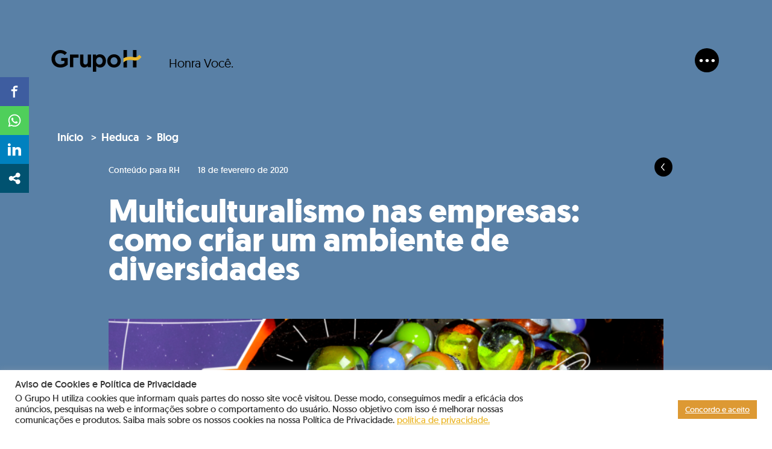

--- FILE ---
content_type: text/css
request_url: https://www.somosh.com.br/wp-content/themes/grupoh/assets/css/style.css
body_size: 7554
content:
@charset "UTF-8";
/*============================= RESET / FONT-FACE =============================*/
@font-face {font-family: 'geomanistregular'; display: auto; src: url('../fonts/geomanist-regular-webfont.woff2') format('woff2'), url('../fonts/geomanist-regular-webfont.woff') format('woff'); font-weight: normal; font-style: normal; } @font-face {font-family: 'geomanistmedium'; display: auto; src: url('../fonts/geomanist-medium-webfont.woff2') format('woff2'), url('../fonts/geomanist-medium-webfont.woff') format('woff'); font-weight: normal; font-style: normal; } @font-face {font-family: 'geomanistblack'; display: auto; src: url('../fonts/geomanist-black-webfont.woff2') format('woff2'), url('../fonts/geomanist-black-webfont.woff') format('woff'); font-weight: normal; font-style: normal; } @font-face {font-family: 'geomanistbold'; display: auto; src: url('../fonts/geomanist-bold-webfont.woff2') format('woff2'), url('../fonts/geomanist-bold-webfont.woff') format('woff'); font-weight: normal; font-style: normal; } @font-face {font-family: 'geomanistbook'; display: auto; src: url('../fonts/geomanist-book-webfont.woff2') format('woff2'), url('../fonts/geomanist-book-webfont.woff') format('woff'); font-weight: normal; font-style: normal; } html {font-size: 62.5%;color: #000000;font-family: 'geomanistbook', Arial, Helvetica, sans-serif;} body {color: #000000;font-size: 2.4rem;font-family: 'geomanistbook', Arial, Helvetica, sans-serif;} button, label, input, select, textarea {color: #000000;font-size: 2.4rem;font-family: 'geomanistbook', Arial, Helvetica, sans-serif;} *, h1, h2, h3, h4, h5 {padding: 0;margin: 0;outline: none;list-style-type: none;list-style-position: inside;font-family: 'geomanistbook', Arial, Helvetica, sans-serif;} a, a:hover, a:focus, a:visited {color: #000000;text-decoration: none;outline: none;font-size: 2.4rem;font-family: 'geomanistbook', Arial, Helvetica, sans-serif;} ul, p {margin: 0;font-size: 2.4rem;} img {max-width: 100%;height: auto;margin: 0 auto;display: block;object-fit: cover;} strong {font-family: 'geomanistbold', Arial, Helvetica, sans-serif;}
/*============================= GERAL =============================*/
.form-control {height: calc(3.6rem + 2px);}.form-control, .btn {padding: 0.6rem 1.2rem; font-size: 1.4rem; border-radius: 0.4rem;}.midtable {width: 100%; height: 40rem; display: table;}.midcell {display: table-cell; vertical-align: middle; }.central{margin: 0 auto;display: table;}
.page-padrao h1 {font-size: 3.6rem;}.page-padrao h2 {font-size: 3.2rem;}.page-padrao h3 {font-size: 2.8rem;}.page-padrao h4 {font-size: 2.4rem;}.page-padrao h5 {font-size: 2.0rem;}.page-padrao h6 {font-size: 1.6rem;}.page-padrao ul, .page-padrao p {margin: 0;font-size: 1.4rem;} .page-padrao h1, .page-padrao h2, .page-padrao h3, .page-padrao h4, .page-padrao h5, .page-padrao h6, .page-padrao p {margin-bottom: 1.5rem;}.page-padrao p a {margin: 0;font-size: 1.4rem;color: #ebb82e;}
/*============================= TOPO =============================*/
#topo {position: absolute; top: 8rem; left: 0; right: 0; z-index: 999;}#topo small {position: relative; top: 0.6rem; margin-left: 3.5rem; font-size: 2rem; font-family: "geomanistregular", Arial, Helvetica, sans-serif;}.slogan {color: #fff;}#logo {width: 15rem;height: 3.6rem;float: left;} a.navbar-brand {float: left; } nav.navbar.navbar-expand-md.navbar-light {width: 100%; padding: 1rem 0 } .navbar-light ul.navbar-nav {float: right;}.navbar-light .navbar-nav .nav-link, .navbar-light .navbar-nav .nav-link:focus, .navbar-light .navbar-nav .nav-link:active {padding: 0 0.8rem; color: #000000; font-size: 1.4rem; font-family: 'geomanistbook', Arial, Helvetica, sans-serif; text-transform: uppercase; transition: all .3s;}.navbar-light .navbar-nav .nav-link:hover {color: #ee2a29;}.navbar-light .navbar-nav .nav-link:after {width: 0; height: 0.2rem; margin-top: 0; content: ''; display: block; background-color: #DC9C1D; transition: all .3s;}.navbar-light .navbar-nav .nav-link:hover::after {width: 100%;}.navbar-light .navbar-nav .nav-ativo {color: #e45131; }
/*============================= MENU =============================*/
#conteudo .modal {z-index: 999999;}#conteudo .modal img.img-logotipo-h {width: 34.5rem; height: 33.5rem;}#conteudo .modal .modal-content .modal-body ul li a {font-family: "geomanistregular", Arial, Helvetica, sans-serif; font-size: 8rem; line-height: 1.23;}#conteudo .modal .modal-content .modal-body .btn-geral {position: relative; top: 2rem; padding: 1rem 5.4rem; font-size: 1.6rem; font-family: "geomanistmedium", Arial, Helvetica, sans-serif; border-radius: 5rem; background-color: #EBB830;}#conteudo .modal .modal-content .modal-body .box-itens {padding: 2rem 0 4.1rem 5.4rem;}#conteudo .modal .modal-content .modal-body .box-logo {display: flex; padding-top: 2.5rem; padding-left: 5.3rem;}#conteudo .modal .modal-content .modal-body .box-logo img.img-header {margin: 0; height: 3.7rem;}#conteudo .modal .modal-content .modal-body .box-logo small {font-family: "geomanistregular", Arial, Helvetica, sans-serif; font-size: 2rem; margin-left: 4.1rem;}#conteudo .modal .modal-content .modal-body .box-close {padding-top: 2.5rem; padding-right: 4.5rem;}#conteudo .modal .modal-content .modal-body .box-img {position: relative; margin-top: -205.5px; top: 29.5rem; left: 3.8rem;}button.btn-for-modal {position: absolute; right: 1.8rem; height: 4rem; width: 4rem; border-radius: 50%; text-align: center; outline: none; background: #000; border: none; color: #fff; transition: all 0.3s;cursor: pointer;}button.btn-for-modal:hover {background-color: #EBB830;}button.btn-for-modal span{position: relative; top: -1.4rem;}button.btn-for-modal span::before{content: "..."; font-size: 4rem;}.modal .modal-body img.img-header{margin: 0; height: 1.8rem; float: left;}.modal .modal-body{padding: 0;}.modal .modal-body button.close {width: 4rem; height: 4rem; z-index: 999; color: #fff; opacity: 1; border-radius: 50%; background: #000;}.modal .modal-body button.close span {font-size: 2.5rem;}.modal .modal-body .right{background-color: #EBB830; }
/*============================= IDX VIDEO DESTAQUE =============================*/
.fdez-video-destaque {background: #ecebec;}.fdez-video-destaque .embed-responsive.embed-responsive-16by9 {height: 100vh;}#meu-video {height: 100vh;object-fit: cover;}.fdez-video-destaque .box-info {position: absolute; top: 25rem; z-index: 999; width: 30rem;}.fdez-video-destaque .box-info h1 {margin-bottom: 2.5rem; line-height: 4.6rem; font-size: 4.6rem; font-family: 'geomanistbold', Arial, Helvetica, sans-serif;}.fdez-video-destaque .box-info p {line-height: 3rem;}.seta-baixo {position: absolute; right: 0; left: 0; bottom: 3rem; }
/*============================= IDX SLIDE =============================*/ section.fdez-banner {height: 80rem; padding: 13rem 0; background: #000000;}.fdez-banner figcaption {position: absolute; bottom: 15rem; left: 1rem; z-index: 10;}.fdez-banner h2 {margin-bottom: 3rem; color: #EBB830; text-transform: uppercase; text-align: center; font-size: 4.6rem; font-family: 'geomanistbold', Arial, Helvetica, sans-serif;}.fdez-banner p {width: 38rem; margin: 0 auto; color: #FFFFFF; text-align: center;}.slide-btn-left {position: absolute; left: 3%; bottom: 40%; z-index: 9999999; width: 4.8rem; height: 4.8rem; display: inline-block; cursor: pointer; background: url('../img/seta-left.png');}.slide-btn-right {position: absolute; right: 3%; bottom: 40%; z-index: 9999999; width: 4.8rem; height: 4.8rem; display: inline-block; cursor: pointer; background: url('../img/seta-right.png'); }
/*============================= IDX TÓPICOS =============================*/
.fdez-projetos {overflow: hidden;}.fdez-projetos .img-baixo-btn {margin-bottom: 2.5rem;}.sec-topico-2 {margin-top: 6.5rem; margin-bottom: 2.5rem; } a.btn-acessar {padding: 1rem 4rem; margin: 0 auto; display: table; font-size: 1.6rem; font-family: 'geomanistmedium', Arial, Helvetica, sans-serif; text-align: center; text-transform: uppercase; border-radius: 2rem; background: #fff; transition: all 0.3s; } a.btn-acessar:hover, a.btn-acessar:focus, a.btn-acessar:active {opacity: 0.8 }#bgamarelo {height: 40rem; background: #EBB830;}#bgamarelo::before {content: ""; position: absolute; right: 0; width: 175%; height: 40rem; display: inline-block; background: #EBB830;}#bgverde {height: 40rem; background: #009A4B;}#bgverde::before {content: ""; position: absolute; right: 0; width: 175%; height: 40rem; display: inline-block; background: #009A4B;}#bgverde .midtable {position: absolute; right: 0; left: 0; z-index: 2;}#bgverde-position-z1 {position: absolute; right: 0; left: 0; z-index: 1;}#bgazulclaro {height: 40rem; background: #5980A6;}#bgazulclaro::before {content: ""; position: absolute; left: 0; width: 175%; height: 40rem; display: inline-block; background: #5980A6;}#bgazulescuro {height: 40rem; background: #3a75c4;}#bgazulescuro::before {content: ""; position: absolute; left: 0; width: 175%; height: 40rem; display: inline-block; background: #3a75c4;}#bgazulescuro-position-z1 {position: absolute; right: 0; left: 0; z-index: 1;}#bgazulescuro-btn {position: absolute; right: 0; left: 0; bottom: 12.4rem; z-index: 2; margin: 0 auto; display: table-caption; width: 14.5rem; margin: 0 auto; display: table-caption; }#bgamarelo .midtable {width: 75%;height: 40rem;margin: 0 auto;display: table;}#bgamarelo .box-info {margin-top: 9rem;}#balao-e-logo {width: 25.5rem;height:33.2rem;    float: left;}
/*============================= IDX HUMANOS =============================*/
.fdez-humanos {padding: 0 0 12.5rem;}.fdez-humanos h2 {margin-bottom: 3.5rem; text-transform: uppercase; line-height: 4.6rem; font-size: 4.6rem; font-family: 'geomanistbold', Arial, Helvetica, sans-serif;}.fdez-humanos p {margin-bottom: 2.5rem; line-height: 3rem;}.fdez-humanos .box-info {padding: 13rem 22rem 0 0; } a.btn-amarelo {padding: 1.4rem 5rem; font-size: 1.6rem; font-family: 'geomanistmedium', Arial, Helvetica, sans-serif; text-align: center; text-transform: uppercase; border-radius: 3rem; background: #EBB830; transition: all 0.3s; } a.btn-amarelo:hover, a.btn-amarelo:focus, a.btn-amarelo:active {opacity: 0.8 }#img-humano {position: absolute; left: 0; z-index: -1; }
/*============================= PÁGINA HCRED =============================*/
.fdez-page-hcred{position:relative}.fdez-page-hcred .fdez-banner-full{width:100%;height:80rem;background-image:url(http://www.somosh.com.br/wp-content/themes/grupoh/assets/img/midia/img68.png);background-position-x:center;background-position-y:0;background-repeat:no-repeat}.imgparalax{position:relative;background-attachment:fixed;background-position:center;background-size:cover}
.fdez-page-hcred .conteudo {position: absolute; top: 10rem; right: 0; left: 0; z-index: 12; height: 80rem; padding-top: 12.5rem;}.fdez-page-hcred .fdez-banner-full .box-titulo img {margin: 63px 0 0;}.fdez-page-hcred .fdez-banner-full .box-info h1 {margin-bottom: 3rem; line-height: 4.6rem; font-size: 4.6rem; font-family: 'geomanistbold', Arial, Helvetica, sans-serif;}.fdez-page-hcred .fdez-banner-full .box-info p {margin-bottom: 2rem; line-height: 2.6rem; font-size: 1.8rem; } a.btn-preto {position: absolute; left: 12.5rem; bottom: -21rem; padding: 0.7rem 3rem; font-size: 2.2rem; color: #fff; border-radius: 3rem; background: #000; } a.btn-preto:hover, a.btn-preto:focus, a.btn-preto:active {opacity: 0.8;}#balao {position: absolute; bottom: -20rem;}.fdez-page-hcred .fdez-solucao {padding: 14rem 0 6rem; background: #ffc500;}.fdez-page-hcred .fdez-solucao p {margin: 0 0 3rem 7rem; font-size: 1.8rem;}#img-hcre-solucao {margin: 24rem 0 4rem;}.fdez-page-hcred .fdez-beneficios {background: #DFE0E1;}.fdez-page-hcred .fdez-beneficios h2 {width: 42rem; margin-bottom: 4rem; line-height: 4.6rem; font-size: 4.6rem; font-family: 'geomanistbold', Arial, Helvetica, sans-serif;}.fdez-page-hcred .fdez-beneficios h3 {margin-bottom: 2rem; line-height: 3rem; font-size: 2.4rem;}.fdez-page-hcred .fdez-beneficios p {margin-bottom: 2rem; line-height: 2.4rem; font-size: 1.8rem;}.fdez-beneficios .box-info-right {padding: 8rem 9rem 0 10rem;}.fdez-beneficios .box-info-left {padding: 8rem 9rem 0 0rem;}.fdez-beneficios .box-info ul {width: 29rem;}.fdez-beneficios img {width: 100%; height: 73.4rem;}.fdez-page-hcred .fdez-diferentes {padding: 10rem 0 11rem; background: #EBB830;}.fdez-page-hcred .fdez-diferentes h2 {width: 65%; margin: 0 auto; display: table; line-height: 11.2rem; font-size: 13.2rem; text-align: center; text-transform: uppercase; font-family: 'geomanistblack', Arial, Helvetica, sans-serif;}.fdez-page-hcred .fdez-diferentes .numeral {color: #DFE0E1; text-align: center; font-size: 26rem; font-family: 'geomanistregular', Arial, Helvetica, sans-serif;}.fdez-page-hcred .fdez-diferentes .numeral::after {content: ''; position: absolute; top: 17rem; left: 24rem; width: 4rem; height: 6rem; display: inline-block; background: url(../img/seta-lg-right.png) center 0 no-repeat;}.fdez-page-hcred .fdez-diferentes .diferente-after:nth-child(4) > .numeral::after {content: ''; position: absolute; top: 17rem; left: 24rem; width: 4rem; height: 6rem; display: none;}.fdez-page-hcred .fdez-diferentes p {font-size: 1.8rem; text-align: center; }.fdez-page-hcred .txt-small{margin: 20px 0 -20px !important;font-size: 11px!important;line-height: 17px!important;text-align: justify!important;}
/*============================= PÁGINA H-EDUCA =============================*/
.fdez-page-heduca .fdez-banner-full {background: #5980a6;}.fdez-page-heduca .fdez-banner-full .img-destaque {height: 80rem; margin: 0 auto;}.fdez-page-heduca h1, .fdez-page-heduca h2 {width: 45rem; margin-bottom: 5rem; color: #DFE0E1; line-height: 4.6rem; font-size: 4.6rem; font-family: 'geomanistbold', Arial, Helvetica, sans-serif;}.fdez-page-heduca p {width: 35rem; margin-bottom: 2rem; color: #fff; line-height: 3rem; font-size: 2.4rem;}.fdez-page-heduca .conteudo {position: absolute; top: 10rem; right: 0; left: 0; z-index: 12; height: 70rem; padding-top: 12.5rem;}.fdez-page-heduca .fdez-eBook {padding: 12rem 0 14rem; color: #fff; background-color: #5980A6;}.fdez-page-heduca .fdez-eBook h2 {width: 60rem; color: #DFE0E1; text-transform: uppercase;}.fdez-page-heduca .box-card .fdez-card-header {margin-top: 1.5rem;}.fdez-page-heduca .box-titulo {position: relative;}.fdez-page-heduca .fdez-banner-full img{margin: 0 0 2rem;}.img-heduca-shadow {box-shadow: 0.2rem 0.4rem 1rem #000000b8;}.fdez-page-heduca .btns-colection {margin-top: 10rem;}.fdez-page-heduca .fdez-video{padding: 11rem 0;}.fdez-page-heduca .fdez-video{background-color: #FFC500;}.fdez-page-heduca .fdez-video h2 {width: 60rem; color: #000; text-transform: uppercase;}.fdez-page-heduca .fdez-video p {width: 45rem; margin-bottom: 5rem; color: #000;}.fdez-page-heduca .fdez-video .box-img{position: relative; display: flex; justify-content: center; align-items: center;}.fdez-page-heduca .fdez-video .box-img img:last-child{position: absolute; cursor: pointer;}.fdez-page-heduca .fdez-podcast {padding: 6.5rem 0;}.fdez-page-heduca .fdez-podcast h2 {width: 60rem; color: #000; text-transform: uppercase;}.btns-colection a {width: 100%; padding: 1rem 3rem; margin: 0 auto; display: table; font-size: 2.1rem; text-transform: uppercase; text-align: center; border-radius: 3rem; font-family: 'geomanistbold', Arial, Helvetica, sans-serif; background: #fff;}.fdez-page-heduca .fdez-blog {padding: 8rem 0 9rem; background: #fff;}.fdez-page-heduca .fdez-blog h2 {color: #000; text-transform: uppercase;}.fdez-page-heduca .fdez-blog h3 {font-size: 2.4rem;}.fdez-page-heduca .categoria {margin: 0 5rem 2.5rem 0; float: left; font-size: 1.4rem;color: #EBB830;} .fdez-page-heduca .data {font-size: 1.4rem;color: #000000;} .fdez-blog .box-card {margin: 0 0 2rem; border: 2rem solid #fff; box-shadow: 0.1rem 0.8rem 1.5rem #00000045;}.ico-seta-direita {float: right;}.fdez-page-heduca small {margin-bottom: 3rem; font-size: 2.4rem; display: inline-block; } a.btn-fundo-transparente {padding: 1.4rem 5rem; font-size: 1.6rem; font-family: 'geomanistmedium', Arial, Helvetica, sans-serif; text-align: center; border-radius: 3rem; background: transparent; transition: all 0.3s; } a.btn-fundo-transparente:hover, a.btn-fundo-transparente:focus, a.btn-fundo-transparente:active {opacity: 0.8 } a.btn-cor-preto {color: #000; border: 2px solid #000; } a.btn-cor-branco {color: #fff; border: 2px solid #fff;}.fdez-page-heduca .fdez-podcast p {margin: 4rem 0; color: #000;}.fdez-page-heduca .fdez-newsletter {padding: 8rem 0 9rem; background-color: #EBB830;}.fdez-page-heduca .fdez-newsletter h2 {color: #000; text-transform: uppercase;}.btn-newsletter {padding: 1rem 3.5rem; font-size: 1.8rem; outline: none; font-size: 2.2rem; color: #fff; border-radius: 3rem; border: 1px solid #000; background: #000;}.btn-newsletter:hover, .btn-newsletter:focus, .btn-newsletter:active {opacity: 0.8 } .fdez-newsletter form .form-group input, .fdez-newsletter form .form-group textarea, .fdez-newsletter form .form-group select {padding: 0.9rem 1rem; width: 38rem; height: 5rem; border-radius: 1rem; }
/*============================= PÁGINA HINVEST =============================*/
.fdez-page-hinvest .fdez-banner-full {background: #009A4B;}.fdez-page-hinvest .fdez-banner-full .img-destaque {height: 80rem; margin: 0 auto;}.fdez-page-hinvest h1 {width: 45rem; margin-bottom: 4rem; line-height: 4.6rem; font-size: 4.6rem; font-family: 'geomanistbold', Arial, Helvetica, sans-serif;}.fdez-page-hinvest h2 {margin-bottom: 6rem; line-height: 3.4rem; font-size: 3.4rem; font-family: 'geomanistbold', Arial, Helvetica, sans-serif;}.fdez-page-hinvest p {margin-bottom: 2rem; font-size: 1.6rem; color: #707070;}.fdez-page-hinvest .conteudo {position: absolute; top: 10rem; right: 0; left: 0; z-index: 12; height: 80rem; padding-top: 12.5rem;}.fdez-page-hinvest .conteudo img {margin: 0;}.box-txt-conteudo {padding: 14rem 0 17rem;}.box-info-contato {color: #fff; background: #000;}.box-info-contato h3 {line-height: 4.4rem; font-size: 4.4rem; font-family: 'geomanistbold', Arial, Helvetica, sans-serif; } a.btn-banner-hinvest {padding: 1.5rem 6rem; font-size: 1.8rem; outline: none; color: #fff; text-transform: uppercase; border-radius: 3rem; border: 1px solid #000; background: #000;}.btn-banner-hinvest.cor-branco {color: #000; border: 1px solid #fff; background: #fff; font-family: 'geomanistbold', Arial, Helvetica, sans-serif; } a.btn-banner-hinvest:hover, a.btn-banner-hinvest:focus, a.btn-banner-hinvest:active {opacity: 0.8 } .box-info-contato .midtable {width: 100%; height: 29rem;}.box-info-contato a.btn-amarelo {position: absolute; top: 41%; right: 0; left: 0; width: 30rem; margin: 0 auto; }
/*=========================== PÁGINA QUEM SOMOS =============================*/
.fdez-page-hcred .sec-top{position: relative; display: flex; justify-content: center; align-items: center; background-color: #EBB830;}.fdez-page-hcred .sec-top img:last-child{position: absolute;}.fdez-page-hcred .item.struct-diff.color-y{background-color: #EBB830;}.fdez-page-hcred-1 .sec-top {padding: 16.5rem 0 4.5rem; position: relative; display: flex; justify-content: center; align-items: center; background-color: #EBB830;}.fdez-page-hcred-1 img:last-child {position: absolute;}.fdez-page-hcred-1 .box-content {background-color: #000000; color: #ffffff;}.fdez-page-hcred-1 .box-content h3 {margin-bottom: 5rem; font-size: 12rem; font-family: "geomanistbold", Arial, Helvetica, sans-serif; line-height: 1; text-transform: uppercase; padding: 7.3rem 0 0; color: #DFE0E1;}.fdez-page-hcred-1 .box-content h3 span {font-size: 12rem; font-family: "geomanistbold", Arial, Helvetica, sans-serif; color: #EBB830;}.fdez-page-hcred-1 .box-content p {margin: 0 0 5rem 10rem; color: #DFE0E1; font-size: 4rem; font-family: "geomanistmedium", Arial, Helvetica, sans-serif; line-height: 1; text-transform: uppercase;}.fdez-page-hcred-1 .box-content .box-list p, .fdez-page-hcred-1 .box-content .box-list .item {padding: 0; margin: 0; line-height: 6rem; font-size: 5rem;}.fdez-page-hcred-1 .box-list .item small {font-size: 3.1rem; font-family: "geomanistmedium", Arial, Helvetica, sans-serif; color: #EBB830; line-height: 1; display: block; margin-top: 6rem; margin-bottom: 2.5rem;}.fdez-page-hcred-1 .item.struct-diff {padding: 5rem 7.6rem;}.fdez-page-hcred-1 .item.struct-diff h1 {text-transform: uppercase;}.fdez-page-hcred-1 .item.struct-diff h3 {color: #000; font-size: 8.1rem;}.fdez-page-hcred-1 .item.struct-diff .txt-diff {padding-right: 7rem; text-transform: uppercase; font-size: 13rem; line-height: 1; margin: 4.1rem 0;}.fdez-page-hcred-1 .item.struct-diff.color-wm, .fdez-page-hcred-1 .item.struct-diff.color-y, .fdez-page-hcred-1 .item.struct-diff.color-w {color: #000000;}.fdez-page-hcred-1 .item.struct-diff.color-wm {margin-top: 20.4rem; background-color: #ffff;}.fdez-page-hcred-1 .item.struct-diff.color-w {background-color: #ffff;}.fdez-page-hcred-1 .item.struct-diff.color-y {background-color: #EBB830;}.fdez-page-hcred-1 .box-list small, .fdez-page-hcred-1 small {font-size: 3.1rem; font-family: "geomanistmedium", Arial, Helvetica, sans-serif; color: #EBB830; line-height: 1; display: block; margin-top: 6rem; margin-bottom: 2.5rem;}.fdez-page-hcred-1 .box-list small, .fdez-page-hcred-1 .item p {margin: 0;}.fdez-page-hcred-1 h2 {font-size: 5.5rem; text-transform: uppercase;}   
/*=========================== PÁGINA CONTATO =============================*/    
.fdez-page-contato .sec-top {padding-top: 19rem;}.fdez-page-contato .sec-top .box-titulo {width: 42rem;}.fdez-page-contato .sec-top .box-titulo h1 {font-size: 6rem; font-family: "geomanistbold", Arial, Helvetica, sans-serif; line-height: 1;}.fdez-page-contato .sec-top .box-imgs {height: 33.9rem;}.fdez-page-contato .fdez-forms .left {background-color: #EBB830;}.fdez-page-contato .fdez-forms .right {padding-bottom: 15rem;}.fdez-page-contato .fdez-forms .box-titulo h1 {padding: 9.2rem 0 7.1rem; font-size: 4.6rem; font-family: "geomanistbold", Arial, Helvetica, sans-serif; line-height: 1; text-align: center;}.fdez-page-contato .fdez-forms .box-titulo h2 {padding: 0 0 7.1rem;font-size: 2.6rem;font-family: "geomanistbold", Arial, Helvetica, sans-serif;line-height: 1;text-align: center;}.fdez-page-contato .fdez-forms .btn {padding: 1.1rem 7rem; margin-top: 0.7rem; font-size: 1.6rem; font-family: "geomanistbold", Arial, Helvetica, sans-serif; background-color: #000000; border-color: #000000; border-radius: 2.4rem; text-align: center; color: #fff; transition: 0.3s all;}.fdez-page-contato .fdez-forms .btn:hover {color: #000; background-color: transparent;}.fdez-page-contato .fdez-forms form .form-group input, .fdez-page-contato .fdez-forms form .form-group select {padding: 0.9rem 1rem; width: 38rem; height: 5rem; color: #C4C4C4; border-radius: 1rem;}.fdez-forms form .form-group select option {color: #C4C4C4;}.fdez-page-contato .fdez-forms form .form-group textarea {padding: 2.3rem 1rem; width: 38rem; color: #C4C4C4; border-radius: 1rem; } form .form-group input::placeholder, .fdez-page-contato form .form-group textarea::placeholder, .fdez-page-contato form .form-group select::placeholder {color: #C4C4C4; }#sourh {display: none;}#sourh iframe {height: 90rem;}
/*=========================== PÁGINA TRABALHE CONOSCO =================*/
#fdez-trabalhe-conosco .fdez-forms{padding:7rem 0 10rem}#fdez-trabalhe-conosco .box-trabalhe{padding:30px;margin-bottom:30px;border:1px solid #E6E6E6;border-radius:8px;box-shadow:1px 45px 40px -50px rgba(0,0,0,.4);box-sizing:border-box}#fdez-trabalhe-conosco .box-trabalhe h3{font-size:1.4rem;padding-bottom:.2rem}#fdez-trabalhe-conosco .box-trabalhe h4{font-size:1.3rem;padding-top:.2rem}#fdez-trabalhe-conosco a{transition:all .2s ease-out 0s}#fdez-trabalhe-conosco .box-trabalhe:hover{color:#fff;background:#ebb830}#fdez-single-trabalhe .box-content-top .iframe,#fdez-single-trabalhe .box-content-top p iframe{width:100%;min-height:432px!important;margin:0 auto 3rem;display:table}#fdez-single-trabalhe iframe,#fdez-single-trabalhe p iframe{width:100%;min-height:800px;display:table}.fdez-page-contato form.wpcf7-form{margin:0 auto;display:table}
/*=========================== PÁGINA BLOG =============================*/
.fdez-page-blog {padding: 20rem 0 15rem; background: linear-gradient(0deg, #5980A6 0, #5980A6 45%, #fff 45%);}#logo-heduca {margin: 0 auto;} .bg-hzao{background: url('../img/img-hzao.png') center 18rem no-repeat;} .fdez-page-blog .fdez-page-blog img {margin: 0;} .fdez-page-blog .categoria {font-size: 1.4rem;} .fdez-page-blog .data {font-size: 1.4rem;color: #000000;} .fdez-page-blog.page-listagem .box-titulo {display: flex; flex-direction: column; align-items: center; padding-top: 3.9rem; padding-bottom: 14rem;}.fdez-page-blog.page-listagem .box-titulo h1 {font-size: 7.2rem; font-family: "geomanistbold", Arial, Helvetica, sans-serif;}.fdez-page-blog.page-listagem .box-titulo h2 {line-height: 1; width: 33rem; font-family: "geomanistbold", Arial, Helvetica, sans-serif; font-size: 30px; text-align: center;}.fdez-page-blog.page-listagem h4 {font-size: 2.4rem; font-family: "geomanistbook", Arial, Helvetica, sans-serif;}.fdez-page-blog.page-listagem .box-itens-top {padding: 6.8rem 0 6.8rem 3.5rem; background-color: #ffffff;}.fdez-page-blog.page-listagem .box-itens-top .btn_blog {padding: 1.3rem 3.1rem; margin-left: 1.4rem; margin-left: 2.2rem; border: 3px solid #EBB830; color: #EBB830; border-radius: 2.5rem; font-size: 1.9rem; transition: 0.3s all;}.fdez-page-blog.page-listagem .box-itens-top .btn_blog:hover {border: 3px solid rgba(231, 201, 118, 0.733); color: rgba(231, 201, 118, 0.733);}.fdez-page-blog.page-listagem .box-itens-top .btn_blog:last-child {border: 3px solid #5980A6; color: #5980A6; padding: 1.3rem 2.4rem;}.fdez-page-blog.page-listagem .box-itens-top .btn_blog:last-child:hover {border: 3px solid rgba(124, 127, 226, 0.562); color: rgba(124, 127, 226, 0.562);}.fdez-page-blog.page-listagem .fdez-card .fdez-descricao {padding: 2.6rem 2.9rem 0 1.4rem;}.fdez-page-blog.page-listagem .fdez-card .fdez-descricao .fdez-card-header {display: flex; justify-content: space-between;}.fdez-page-blog.page-listagem .fdez-card .fdez-descricao .fdez-card-header * {font-size: 1.4rem; transition: 0.3s all;}.fdez-page-blog.page-listagem .fdez-card .fdez-descricao .fdez-card-header div:first-child:hover {color: #5980A6;}.fdez-page-blog.page-listagem .fdez-card .fdez-descricao h3 {padding: 3.2rem 0 0; margin-bottom: 2rem; font-family: "geomanistbold", Arial, Helvetica, sans-serif; font-size: 2.4rem; text-transform: uppercase; line-height: 1.3;}.fdez-page-blog.page-listagem .fdez-card .fdez-descricao a.btn_lnk {position: absolute;right: 2.5rem;bottom: 0;font-size: 1.6rem;margin-bottom: 1.8rem; float: right; transition: 0.3s all;}.fdez-page-blog.page-listagem .fdez-card .fdez-descricao a.btn_lnk:hover {color: #5980A6;}.fdez-page-blog.page-listagem .wp-pagenavi {margin: 1rem auto 0; display: flex; justify-content: center; align-items: center;}.fdez-page-blog.page-listagem .wp-pagenavi a {display: flex; align-items: center; justify-content: center;}.fdez-page-blog.page-listagem .wp-pagenavi .current {display: flex; justify-content: center; align-items: center; }img#back-blog {position: absolute;top: 0rem;right: 0;width: 3rem;height: 3.2rem;}.fdez-page-podcast.page-listagem {position: relative;}#busca-blog {position: absolute;top: 0.7rem;right: 0;width: 32rem;}.searchbar{position: absolute;top: 1.2rem;right: 0.3rem;height: 3.9rem;background-color: #5980a6;border-radius: 5rem;}.search_input{width: 30rem;padding: 0 0 0 1.5rem;font-size: 1.6rem;color: #fff;border: 0;outline: 0;background: none;transition: width 0.4s linear;}.searchbar:focus > .search_icon, .searchbar:hover > .search_icon, .searchbar:active > .search_icon{color: #ebb82e;}a.search_icon {height: 3.5rem;width: 3.5rem;float: right;display: flex;justify-content: center;align-items: center;cursor: text;border-radius: 50%;color: #ffffff;}.search_input::-webkit-input-placeholder {color: #fff!important;}.search_input:-ms-input-placeholder {color: #fff!important;}.search_input::placeholder {color: #fff!important;}
input#searchsubmit {background: transparent;border: none;}
.box-msn-err { margin: 0 auto; display: table;}
/*=========================== PÁGINA E-BOOK =============================*/
.fdez-page-ebook .fdez-banner-full img {height: 68rem; margin: 0 auto; background: #5980a6;}.fdez-page-ebook .conteudo {position: absolute; top: 10rem; right: 0; left: 0; z-index: 12; height: 68rem; padding-top: 12.5rem;}.fdez-page-ebook.page-listagem {padding-bottom: 3rem;}.fdez-page-ebook.page-listagem nav .breadcrumb {background-color: transparent;}.fdez-page-ebook.page-listagem nav .breadcrumb li a {font-size: 1.8rem; color: #ffffff;}.fdez-page-ebook.page-listagem nav .breadcrumb li.breadcrumb-item.active {font-size: 1.8rem; font-family: "geomanistmedium", Arial, Helvetica, sans-serif; color: #EBB830; position: relative; top: 0.7rem;}.fdez-page-ebook.page-listagem nav .breadcrumb .breadcrumb-item + .breadcrumb-item::before {color: #fff;}.breadcrumb-item+.breadcrumb-item::before {content: ">"; padding: 0 0.8rem; font-size: 1.8rem;}.fdez-page-ebook.page-listagem .box-info h1 {padding-top: 8.5rem; padding-bottom: 6.8rem; font-size: 4.6rem; font-family: "geomanistbold", Arial, Helvetica, sans-serif; color: #FFFF; text-transform: uppercase; line-height: 1;}.fdez-page-ebook.page-listagem .box-info .btn_lnk {padding: 1.8rem 5rem; font-size: 2.5rem; font-family: "geomanistmedium", Arial, Helvetica, sans-serif; text-transform: uppercase; color: #ffffff; border: 4px solid #fff; border-radius: 5.8rem; transition: 0.3s all;}.fdez-page-ebook.page-listagem .box-info .btn_lnk:hover {color: #EBB830; border: 4px solid #EBB830;}.fdez-page-ebook.page-listagem .fdez-banner-full img {height: 73rem;}.fdez-page-ebook.page-listagem h2 {padding: 8.1rem 102rem 8.1rem 0; font-size: 2.4rem;}.fdez-page-ebook.page-listagem .fdez-card {height: 55.6rem;}.fdez-page-ebook.page-listagem .fdez-card .fdez-descricao {padding: 2.6rem 2.9rem 0 1.4rem;}.fdez-page-ebook.page-listagem .fdez-card .fdez-descricao .fdez-card-header {display: flex; justify-content: space-between;}.fdez-page-ebook.page-listagem .fdez-card .fdez-descricao .fdez-card-header {font-size: 1.4rem; transition: 0.3s all;}.fdez-page-ebook.page-listagem .fdez-card .fdez-descricao .fdez-card-header div:first-child:hover {color: #5980A6;}.fdez-page-ebook.page-listagem .fdez-card .fdez-descricao h3 {padding: 2rem 0 3rem; font-family: "geomanistbold", Arial, Helvetica, sans-serif; font-size: 2.4rem; text-transform: uppercase; line-height: 1.3;}.fdez-page-ebook.page-listagem .fdez-card .fdez-descricao a.btn_lnk {font-size: 1.6rem; color: #000; margin-bottom: 1.8rem; transition: 0.3s all; border: 3px solid #000; border-radius: 3.8rem; padding: 1rem 0; margin: 0 auto; display: block; text-align: center; width: 22rem; margin-bottom: 5rem; font-family: "geomanistbold", Arial, Helvetica, sans-serif;}.fdez-page-ebook.page-listagem .fdez-card .fdez-descricao a.btn_lnk:hover {color: #5980A6; border: 3px solid #5980A6;}.fdez-page-ebook.page-listagem .wp-pagenavi {margin: 1rem auto 0; display: flex; justify-content: center; align-items: center; position: relative; top: -4.3rem;}.fdez-page-ebook.page-listagem .wp-pagenavi a {display: flex; align-items: center; justify-content: center;}.fdez-page-ebook.page-listagem .wp-pagenavi .current {display: flex; justify-content: center; align-items: center; }
/*=========================== PÁGINA PODCAST =============================*/
.fdez-page-podcast .fdez-banner-full {height: 68rem; background: #EBB830;}.fdez-page-podcast .conteudo {position: absolute; top: 10rem; right: 0; left: 0; z-index: 12; height: 68rem; padding-top: 12.5rem;}.fdez-page-podcast.page-listagem nav .breadcrumb {padding: 0.75rem 0; background-color: transparent;}.fdez-page-podcast.page-listagem nav .breadcrumb li a {font-size: 1.8rem; font-family: "geomanistmedium", Arial, Helvetica, sans-serif; color: #000000;}.fdez-page-podcast.page-listagem nav .breadcrumb li.breadcrumb-item.active {font-size: 1.8rem; font-family: "geomanistmedium", Arial, Helvetica, sans-serif; color: #000000; position: relative; top: 0.7rem;}.fdez-page-podcast.page-listagem nav .breadcrumb .breadcrumb-item + .breadcrumb-item::before {color: #000;}.fdez-page-podcast.page-listagem h2 {padding: 4.1rem 102rem 8.1rem 0; font-size: 2.4rem;}.fdez-page-podcast .fdez-banner-full h4 {font-size: 2.4rem; font-family: 'geomanistbook', Arial, Helvetica, sans-serif;}.fdez-page-podcast.page-listagem .fdez-card {height: 55.6rem;}.fdez-page-podcast.page-listagem .fdez-card .fdez-descricao {padding: 2.6rem 2.9rem 0 1.4rem;}.fdez-page-podcast.page-listagem .fdez-card .fdez-descricao .fdez-card-header {display: flex; justify-content: start; font-size: 1.4rem; transition: 0.3s all; margin-right: 0.7rem;}.fdez-page-podcast.page-listagem .fdez-card .fdez-descricao .fdez-card-header div:last-child:hover {color: #5980A6;}.fdez-page-podcast.page-listagem .fdez-card .fdez-descricao .fdez-card-header .categoria {padding-right: 1rem;}.fdez-page-podcast.page-listagem .fdez-card .fdez-descricao h3 {padding: 2rem 0 0; margin-bottom: 2rem; font-family: "geomanistbold", Arial, Helvetica, sans-serif; font-size: 2.4rem; text-transform: uppercase; line-height: 1.3;}.fdez-page-podcast.page-listagem .fdez-card .fdez-descricao .btn-action {position: relative; width: 10rem; height: 9rem; right: -5rem; top: 50%; margin-top: -5rem; background: url(../img/midia/img24.png) no-repeat;}.fdez-page-podcast.page-listagem .box-info h1 {padding-top: 8.5rem; padding-bottom: 6.8rem; font-size: 4.1rem; font-family: "geomanistbold", Arial, Helvetica, sans-serif; color: #000000; text-transform: uppercase; line-height: 1;}.fdez-page-podcast.page-listagem .box-info .btn_lnk {padding: 1.5rem 10.3rem 1.6rem 4.1rem; font-size: 2.5rem; font-family: "geomanistmedium", Arial, Helvetica, sans-serif; text-transform: uppercase; color: #000000; border: 4px solid #000000; border-radius: 5.8rem; transition: 0.3s all; background: url(../img/img25.png) no-repeat right 2rem center;}.fdez-page-podcast.page-listagem .box-info .btn_lnk:hover {color: #ffffff; border: 4px solid #ffffff; background: url(../img/img25_w.png) no-repeat right 2rem center;}.fdez-page-podcast.page-listagem .fdez-banner-full {height: 68rem; background: #EBB830; margin-bottom: 19rem;}.fdez-page-podcast.page-listagem .fdez-banner-full h5 {font-size: 1.8rem; padding-bottom: 1.1rem;}.fdez-page-podcast.page-listagem .fdez-banner-full .box-listen-into {display: flex;}.fdez-page-podcast.page-listagem .fdez-banner-full .box-listen-into a {margin-right: 1.5rem;}.fdez-page-podcast.page-listagem .wp-pagenavi {margin: 1rem auto 0; display: flex; justify-content: center; align-items: center; position: relative; top: -4.3rem;}.fdez-page-podcast.page-listagem .wp-pagenavi a {display: flex; align-items: center; justify-content: center;}.fdez-page-podcast.page-listagem .wp-pagenavi .current {display: flex; justify-content: center; align-items: center; }#img-pod-destaque {height: 45rem;}
/*============================= LISTAGEM =============================*/
.page-listagem .fdez-card {position: relative;overflow: hidden; -webkit-box-shadow: 6px 7px 27px -13px rgba(0,0,0,0.75); -moz-box-shadow: 6px 7px 27px -13px rgba(0,0,0,0.75); box-shadow: 6px 7px 27px -13px rgba(0,0,0,0.75); background-color: #fff;} .page-listagem .fdez-card img {width: 100%; height: 21rem; margin: 0; object-fit: cover;} .page-listagem .fdez-card .fdez-descricao p {padding: 0 0 1rem;margin-bottom: 3.5rem; font-size: 1.4rem;} .page-listagem h3 {font-size: 2.4rem;} .page-listagem p {font-size: 1.4rem;color: #707070;} .cor-amarelo, a.cor-amarelo {color: #EBB830;} .cor-azul, a.cor-azul {color: #5980A6;} .wp-pagenavi {margin: 1rem auto 0;display: table;} .wp-pagenavi a, .wp-pagenavi .current, .wp-pagenavi .extend, .wp-pagenavi .extend-right, .wp-pagenavi .extend-left, .wp-pagenavi .extend-right:hover, .wp-pagenavi .extend-left:hover {padding: 8px 13px;margin-right: 3px;font-size: 14px;display: inline-block;-webkit-border-radius: 7px;-moz-border-radius: 7px;border-radius: 7px;} .wp-pagenavi a {width: 4.8rem; height: 5rem; border-radius: 50%; color: #000; border: 2px solid #fff; background: #fff;} .wp-pagenavi a:hover {width: 4.8rem; height: 5rem; border-radius: 50%;color: #fff;border: 2px solid #000;background: #000;text-decoration: none;} .wp-pagenavi .current {width: 4.8rem; height: 5rem; border-radius: 50%;color: #fff;border: 2px solid #000;background: #000;text-decoration: none;} .wp-pagenavi .extend {width: 4.8rem; height: 5rem; border-radius: 50%;color: #000;border: 2px solid #000;background: #000;text-decoration: none;}a.nextpostslink {border: none;background: none;}
a.previouspostslink {border: none;background: none;}

/*============================= SINGLE =============================*/
.fdez-single {position: relative;margin-bottom: 8rem;} .fdez-single .conteudo {position: relative; padding: 0; top: -20rem; background-color: #ffffff;} .fdez-single .conteudo .fdez-titulo {margin: 4rem 0; font-size: 5.6rem; line-height: 1; font-family: 'Conv_CircularStd-Bold';} .fdez-single .btn-compartilhar{display: flex; align-items: center; font-size: 2.4rem; text-transform: uppercase; color: #3A75C4;} .fdez-single .btn-compartilhar .btn-label{margin: 0 3rem;} .fdez-single .conteudo .texto p{margin-top: 3.5rem; margin-bottom: 3.5rem; font-size: 2.8rem; text-align: left; line-height: 1.5; font-family: 'Conv_CircularStd-Medium';} .fdez-single  .part-four.fdez-h-educa .fdez-titulo{margin-bottom: 7.5rem; font-size: 4.2rem; line-height: 7.5rem; text-align: center; color: #fff;} .fdez-single .box-content-single {padding: 20rem 0 0; background: linear-gradient(180deg, #5980A6 62%, #fff 62%);}.fdez-single {position: relative;}.fdez-single .box-redes-sociais {position: fixed; top: 27rem; left: 0; display: flex; flex-direction: column;}.fdez-single nav .breadcrumb {background-color: transparent;}.fdez-single nav .breadcrumb li a {font-size: 1.8rem; font-family: "geomanistmedium", Arial, Helvetica, sans-serif; color: #ffffff;}.fdez-single nav .breadcrumb li.breadcrumb-item.active {font-size: 1.8rem; font-family: "geomanistmedium", Arial, Helvetica, sans-serif; color: #EBB830; position: relative; top: 0.7rem;}.fdez-single nav .breadcrumb .breadcrumb-item + .breadcrumb-item::before {content: ">"; color: #fff;}.fdez-single .box-content-top small span {margin-right: 2.5rem; font-size: 1.4rem; font-family: "geomanistbook", Arial, Helvetica, sans-serif; color: #ffffff;}.fdez-single .box-content-top h1 {padding: 3rem 8rem 5.8rem 0; font-size: 5.4rem; font-family: "geomanistbold", Arial, Helvetica, sans-serif; color: #ffffff; line-height: 0.9;}.fdez-single .box-content-body h1, .fdez-single .box-content-body h2 {padding: 2.5rem 0 3.5rem; font-size: 3.2rem; font-family: "geomanistbold", Arial, Helvetica, sans-serif;}.fdez-single .box-content-body h3 {padding: 1.6rem 0 2.6rem;font-size: 2.4rem;}.fdez-single .box-content-body h4 {padding: 1rem 0 1.6rem;font-size: 1.8rem;}.fdez-single .box-content-body p {padding-left: 0; font-size: 1.6rem; font-family: "geomanistbook", Arial, Helvetica, sans-serif; color: #707070; margin-bottom: 1.5rem;}.fdez-single .box-content-body a {font-size: 1.6rem;} .fdez-single .box-content-body img {padding: 2.5rem 0 5rem;}.fdez-single .box-other-content {padding-left: 8rem;}.fdez-single .box-other-content p {position: relative; margin-bottom: 3rem; display: block;}.fdez-single .box-other-content p strong {font-size: 2.4rem; font-family: "geomanistbook", Arial, Helvetica, sans-serif; top: 1.4rem; position: relative; margin: 0;}.fdez-single .box-other-content p small {font-size: 1.8rem; font-family: "geomanistbook", Arial, Helvetica, sans-serif; color: #707070;}.fdez-single .box-other-content ul {padding-top: 3.3rem; padding-bottom: 13rem;}.fdez-single .box-other-content ul li a {font-size: 2.4rem; font-family: "geomanistbook", Arial, Helvetica, sans-serif; color: #5980A6; }.fdez-single .box-content-top img {width: 100%;height: 43.6rem;margin-bottom: 3rem;}

/*============================= COOKIES E POLÍTICAS DE PRIVACIDADE =============================*/
.cli-style-v2 a {font-size: 1.5rem;color: #ebb82e;text-decoration: underline;cursor: pointer;}
div#cookie-law-info-bar {z-index: 99999;}
/*============================= RODAPE =============================*/
.footer{color:#fff;background:#000;overflow:hidden}.footer h3,.footer h3 a{height:35%;margin-bottom:1rem;font-size:1.8rem;display:table}.footer p{font-size:1.4rem}.footer a{padding:0;margin:0;float:left;font-size:1.4rem;line-height:2rem;color:#fff;transition:all 0.3s}.footer a:hover{color:#EBB830}.box-footer{padding:8rem 1.5rem 5.5rem;background:#000}.btn-social{padding-top:1.5rem;clear:both}.btn-social i.fas.fa-circle.fa-stack-2x{font-size:2.3rem;color:#fff;transition:all 0.3s}.btn-social a:hover i.fas.fa-circle.fa-stack-2x{color:#EBB830}i.fa-stack-1x.fa-inverse{font-size:1.6rem;color:#000}.btn-social .fa-1x{font-size:.8em}#bg-footer-cinza{background:#DFE0E1}#foo-trabalhe-conosco,#foo-dados{margin-top:1.5rem}#btn-foo{padding:.9rem 3.5rem;text-transform:uppercase;border-radius:2rem;border:2px solid #fff;font-size:1.2rem;font-family:'geomanistbold',Arial,Helvetica,sans-serif}#btn-foo:hover,#btn-foo:focus,#btn-foo:active{color:#000;border:2px solid #EBB830;background:#EBB830}.logo-footer.box-footer{background:#DFE0E1}#logo-footer{position:absolute;top:43%;height:4rem}.logo-footer.box-footer::before{content:"";position:absolute;top:0;right:0;width:300%;height:100%;display:inline-block;background:#DFE0E1}
/*============================= ERROS 404 =============================*/
.error {padding: 15% 0 10%;} .error .clip .shadow {height: 18rem;} .error .clip:nth-of-type(2) .shadow {width: 13rem;} .error .clip:nth-of-type(1) .shadow, .error .clip:nth-of-type(3) .shadow {width: 25rem;} .error .digit {width: 15rem; height: 15rem; line-height: 15rem; font-size: 12rem; font-weight: bold;} .error h2 {font-size: 32px;} .error .msg {top: -19rem; left: 30%; width: 8rem; height: 8rem; line-height: 8rem; font-size: 32px;} .error span.triangle {top: 70%; right: 0%; border-left: 2rem solid #535353; border-top: 15px solid transparent; border-bottom: 15px solid transparent;} .error .container-error-404 {position: relative; height: 25rem;} .error .container-error-404 .clip {display: inline-block; transform: skew(-45deg);} .error .clip .shadow {overflow: hidden;} .error .clip:nth-of-type(2) .shadow {overflow: hidden; position: relative; box-shadow: inset 2rem 0 2rem -15px rgba(150, 150, 150,0.8), 2rem 0 2rem -15px rgba(150, 150, 150,0.8);} .error .clip:nth-of-type(3) .shadow:after, .error .clip:nth-of-type(1) .shadow:after {content: ""; position: absolute; right: -8px; bottom: 0; z-index: 9999; height: 100%; width: 1rem; background: linear-gradient(90deg, transparent, rgba(173,173,173, 0.8), transparent); border-radius: 50%;} .error .clip:nth-of-type(3) .shadow:after {left: -8px;} .error .digit {position: relative; top: 8%; color: white; background: #ebb82e; border-radius: 50%; display: inline-block; transform: skew(45deg);} .error .clip:nth-of-type(2) .digit {left: -10%;} .error .clip:nth-of-type(1) .digit {right: -20%;} .error .clip:nth-of-type(3) .digit {left: -20%;} .error h2 {color: #A2A2A2; font-weight: bold; padding-bottom: 2rem;} .error p {color: #A2A2A2; font-weight: bold; padding-bottom: 2rem;} .error .msg {position: relative; z-index: 10; display: block; background: #535353; color: #A2A2A2; border-radius: 50%; font-style: italic;} .error .triangle {position: absolute; z-index: 999; transform: rotate(45deg); content: ""; width: 0; height: 0;}
/*============================= ERROS FORMULARIOS =============================*/
input[type=text].wpcf7-not-valid,input[type=email].wpcf7-not-valid,input[type=tel].wpcf7-not-valid,input[type=password].wpcf7-not-valid,input[type=file].wpcf7-not-valid,textarea.wpcf7-not-valid,select.wpcf7-not-valid{border:1px solid #dc3545}span.wpcf7-not-valid-tip{position:relative;top:auto;left:auto;width:100%;padding:0;margin-top:.25rem;font-size:55%;box-sizing:border-box;-webkit-box-sizing:border-box;-moz-box-sizing:border-box;clear:both;display:block;border:none;color:#dc3545;background:none}.wpcf7-captchac{padding:2rem 4rem;border:1px solid #dee1e1;margin-bottom:1rem}.wpcf7-response-output{padding:1rem;margin:4rem auto;display:table;text-align:center;font-size:55%;box-sizing:border-box;-webkit-box-sizing:border-box;-moz-box-sizing:border-box;border-radius:5px;clear:both}form.wpcf7-form.failed + .wpcf7-response-output, form.wpcf7-form.failed + p + .wpcf7-response-output {color:#e17731;border:1px solid #ffbc8a;background:#fff2e2}form.wpcf7-form.invalid + .wpcf7-response-output, form.wpcf7-form.invalid + p + .wpcf7-response-output{color:#dc3545;border:1px solid #dc3545;background:#ffe2e2}form.wpcf7-form.sent + .wpcf7-response-output, form.wpcf7-form.sent + p + .wpcf7-response-output{color:#1ea524;border:1px solid #6fdf51;background:#e8ffe2}.screen-reader-response{display:none}

 

--- FILE ---
content_type: text/css
request_url: https://www.somosh.com.br/wp-content/themes/grupoh/assets/css/style-media.css
body_size: 2351
content:
/*============================= MEDIA QUERIES =============================*/
@media (max-width: 767px) {
    #topo {top: 3rem;} button.btn-for-modal {top: 1rem;}#conteudo .modal .modal-content .modal-body .box-itens {padding: 2rem 0 4.1rem; text-align: center;}#conteudo .modal .modal-content .modal-body .box-logo {padding-bottom: 2rem; padding-left: 0;}#conteudo .modal .modal-content .modal-body .box-close {padding-top: 1.5rem; padding-bottom: 5.5rem; padding-right: 0;}#conteudo .modal img.img-logotipo-h {display: none;}#conteudo .modal .modal-content .modal-body ul li a {font-size: 5.2rem;}.fdez-video-destaque .box-info {top: 18rem;}.embed-responsive.embed-responsive-1by1 {height: 82rem;}#video-destaque {height: 100rem;} a.seta-baixo {display: none;} section.fdez-banner {height: 70rem; padding: 9rem 0;}.fdez-banner h2 {font-size: 3.6rem;}.fdez-banner p {width: 90%; font-size: 2rem;}.slide-btn-left {background: url(../img/seta-left.png) no-repeat; background-size: 70%;}.slide-btn-right {background: url(../img/seta-right.png) no-repeat; background-size: 70%;}#bgazulclaro {height: 35rem;}#bgverde-position-z1 {top: 5.6rem;}.fdez-humanos {padding: 0 0 7rem;}.fdez-humanos .box-info {padding: 36rem 0 0 0;}.footer {padding-bottom: 4rem; text-align: center;}.footer a {text-align: center;}.footer .btn-social a {width: initial!important;}.footer .box-footer {padding: 3rem 1.5rem 0;}.footer h3 {font-size: 2.2rem;}.footer .btn-social {margin: 0 auto; display: table;}.footer .box-footer a {width: 100%;}.fdez-page-hcred .fdez-beneficios h2 {width: initial;}.fdez-page-hcred .fdez-diferentes h2 {font-size: 2rem;} a.btn-preto {width: 80%; left: 0; right: 0; bottom: -12rem; margin: 0 auto; text-align: center;}#balao {position: absolute; right: 0; left: 0; bottom: -23rem; width: 66%;}.fdez-page-hcred .fdez-solucao p {margin: 0 0 3rem 0;}.fdez-beneficios img {height: 40rem;}.fdez-beneficios .box-info-right {padding: 8rem 0 0 1.5rem;}.fdez-page-hcred .fdez-diferentes {padding: 5rem 0 6rem;}.fdez-page-hcred .fdez-diferentes h2 {font-size: 6rem; line-height: 6rem;}.fdez-page-hcred .fdez-diferentes .numeral {font-size: 16rem;}.fdez-page-hcred .fdez-diferentes .numeral::after {display: none;} a.btn-banner-hinvest {width: 100%; text-align: center; display: block; margin-bottom: 3rem;}.fdez-page-hinvest h1 {width: initial; line-height: 4.2rem; font-size: 4.2rem;}.fdez-page-hinvest h2 {margin-bottom: 6rem; line-height: 3.1rem; font-size: 2.5rem;}.fdez-page-hinvest .fdez-banner-full {height: 80rem;}.fdez-page-hinvest .fdez-banner-full #img-top-invest {display: none;}.box-txt-conteudo {padding: 10rem 0 13rem;}.box-info-contato h3 {text-align: center;}.fdez-page-heduca h1, .fdez-page-heduca h2 {width: initial; line-height: 4.2rem; font-size: 4.2rem;}.fdez-page-heduca .fdez-video h2 {width: initial;}.fdez-page-heduca .fdez-video p {width: initial;}.fdez-page-heduca .fdez-podcast h2 {width: initial;}.fdez-page-heduca .btns-colection {margin-top: 2rem;}.fdez-page-heduca .fdez-eBook h2 {width: initial;}#anc-blog .box-btn, #anc-e-books .box-btn, #anc-videos .box-btn {margin-bottom: 5rem;}.fdez-page-heduca .fdez-podcast p {width: initial; text-align: center; font-size: 2.2rem;}.fdez-newsletter form .form-group input, .fdez-newsletter form .form-group textarea, .fdez-newsletter form .form-group select {width: 100%;}.fdez-page-heduca p {width: initial;}.fdez-page-hcred-1 .sec-top img:first-child {padding: 0 1.5rem;}.fdez-page-hcred-1 .box-content h3 {font-size: 9rem;}.fdez-page-hcred-1 .box-content p {font-size: 3rem;}.fdez-page-hcred-1 .box-content .box-list p {line-height: 5rem; font-size: 4rem;}.fdez-page-hcred-1 .item.struct-diff h3 {font-size: 6.1rem;}.fdez-page-hcred-1 .item.struct-diff .txt-diff {font-size: 10rem;}.fdez-page-hcred-1 .box-content h3 span {font-size: 9rem;}.fdez-page-hcred-1 .box-content h3 {font-size: 3.8rem;}.fdez-page-hcred-1 .box-content p {font-size: 3rem;}.fdez-page-hcred-1 .box-content .box-list p {line-height: 5rem; font-size: 4rem;}.fdez-page-hcred-1 .item.struct-diff h3 {font-size: 6.1rem;}.fdez-page-hcred-1 .item.struct-diff .txt-diff {font-size: 10rem;}.fdez-page-hcred-1 .box-content h3 span {font-size: 3.8rem;}.fdez-page-hcred-1 .box-content h3 span {font-size: 3.8rem;}.fdez-page-hcred-1 .box-content .box-list p {line-height: 4rem; font-size: 3rem;}.fdez-page-hcred-1 .item.struct-diff {padding: 5rem 0; font-size: 1rem;}.fdez-page-hcred-1 .item.struct-diff h3 {font-size: 3.8rem; text-align: center;}.fdez-page-hcred-1 h2 {font-size: 3.7rem;}.fdez-page-hcred-1 .item.struct-diff .txt-diff {font-size: 5.6rem;}.fdez-page-contato .fdez-forms form .form-group input, .fdez-page-contato .fdez-forms form .form-group select {width: 100%;}.fdez-page-contato .fdez-forms form .form-group textarea {width: 100%;}.fdez-page-contato .fdez-forms .left {padding-bottom: 7rem;}.fdez-page-blog.page-listagem .box-titulo {padding-top: 0; padding-bottom: 5rem;}.fdez-page-blog.page-listagem .box-itens-top {padding: 6.8rem 0;}.fdez-page-blog.page-listagem h4 {margin-bottom: 4rem; text-align: center;}.fdez-page-blog.page-listagem .box-itens-top .btn_blog {max-width: 30rem; margin: 0 auto 3rem; display: block; text-align: center;}.fdez-page-ebook.page-listagem h2 {padding: 8.1rem 0 8.1rem 0;}.fdez-page-ebook.page-listagem .box-info h1 {font-size: 2.8rem;}.fdez-page-ebook.page-listagem .fdez-card .fdez-descricao {padding: 2.6rem 1.5rem 0 1.5rem;}.fdez-page-ebook.page-listagem .fdez-card .fdez-descricao a.btn_lnk {width: 100%;}.fdez-page-podcast.page-listagem .box-info .btn_lnk {padding: 1.5rem 10rem 1.6rem 2rem; display: block; margin-bottom: 3rem; font-size: 2rem;}.fdez-page-podcast.page-listagem .fdez-banner-full {margin-bottom: 10rem;}.fdez-page-podcast.page-listagem .fdez-card .fdez-descricao .btn-action {right: 0; background-size: 55%;}.fdez-page-podcast.page-listagem h2 {padding: 4.1rem 0 8.1rem 0;}.fdez-page-podcast.page-listagem .box-info h1 {font-size: 3rem;}.fdez-page-podcast img.img-destaque {display: none;}.fdez-page-podcast.page-listagem .fdez-banner-full {height: 72rem; margin-bottom: 3rem;}.fdez-page-podcast.page-listagem .fdez-card .fdez-descricao h3 {font-size: 1.6rem;}.logo-footer.box-footer {display: none;}#balao-e-logo {width: 11rem;height: 14rem;float: initial;}#bgamarelo .box-info {
    margin-top: 0;}.error .clip .shadow {height: 10rem;} .error .clip:nth-of-type(2) .shadow {width: 8rem;} .error .clip:nth-of-type(1) .shadow, .error .clip:nth-of-type(3) .shadow {width: 10rem;} .error .digit {width: 8rem; height: 8rem; line-height: 8rem; font-size: 5.2rem;} .error h2 {font-size: 2.4rem;} .error .msg {top: -11rem; left: 15%; width: 4rem; height: 4rem; line-height: 4rem; font-size: 1.8rem;} .error span.triangle {top: 70%; right: -3%; border-left: 1rem solid #535353; border-top: .8rem solid transparent; border-bottom: .8rem solid transparent;} .error .container-error-404 {height: 15rem;}a.btn-fundo-transparente {padding: 1.4rem 3rem;margin: 0 auto;display: table;}#bgazulclaro {height: 40rem;}.sec-topico-2 {margin-top: 9.5rem;}

    .fdez-single .box-redes-sociais {
        position: fixed;
        width: 100%;
        bottom: 0;
        text-align: center;
        z-index: 999999;
        top: initial;
        display: initial;
        flex-direction: initial;
        background: #000;
    }
    .fdez-single .box-redes-sociais .fab {
        color: #fff;
    }
    .fdez-single iframe {width: 100%;height: 100%;}
    .fdez-single .box-content-body p {padding-left: initial;}

.fdez-single .box-content-top h1 {
    padding: 3rem 0 5.8rem 0;
    font-size: 3.8rem;
}
.fdez-page-hcred .fdez-banner-full {
        background-image: none;
}

    
}
@media (max-width: 320px) {
    #topo small {margin-left: 2rem;}#conteudo .modal .modal-content .modal-body .box-logo small {margin-left: 2.1rem;}#conteudo .modal .modal-content .modal-body ul li a {font-size: 4.6rem;}.embed-responsive.embed-responsive-1by1 {height: 78rem;}#bgverde-position-z1 {top: 9.6rem;}#bgazulescuro {height: 37rem;}.fdez-beneficios .box-info-left {padding: 8rem 0 0 0;}.fdez-page-hcred .fdez-diferentes h2 {font-size: 5rem; line-height: 5rem;}.fdez-page-hinvest h1 {width: initial; line-height: 4.4rem; font-size: 3.8rem;}.btns-colection a {font-size: 1.6rem;}.fdez-page-heduca h1, .fdez-page-heduca h2 {line-height: 4.1rem; font-size: 3.5rem;}.fdez-page-heduca .categoria {margin: 0 2.2rem 2.5rem 0;}.fdez-page-hcred-1 .box-content h3 {font-size: 3.4rem;}.fdez-page-hcred-1 .box-content p {margin: 0 0 5rem 4rem;}.fdez-page-hcred-1 .box-content .box-list p {line-height: 3.4rem; font-size: 2.1rem;}.fdez-page-hcred-1 .item.struct-diff h3 {font-size: 3.1rem;}.fdez-page-hcred-1 .item.struct-diff .txt-diff {font-size: 4.3rem;}
}
@media (min-width: 375px) and (max-width: 567px) {.fdez-humanos .box-info {padding: 41rem 0 0 0;}#bgverde-position-z1 {top: 4.3rem;}}
@media (min-width: 568px) and (max-width: 568px) {.fdez-humanos .box-info {padding: 56rem 0 0 0;}}
@media (min-width: 576px) and (max-width: 767px) {
    .fdez-humanos .box-info {padding: 66rem 0 0 0;}#bgverde-position-z1 {top: 14.6rem;}#bgazulescuro-position-z1 {top: 9rem;}.fdez-page-hcred .conteudo {top: -4rem;}.fdez-page-hcred .fdez-banner-full .box-info h1 {margin-bottom: 6rem;}.fdez-page-ebook.page-listagem h2 {padding: 8.1rem 42rem 8.1rem 0;}#balao {bottom: -29rem;width: 48%;}
}
@media (min-width: 736px) and (max-width: 767px){.fdez-humanos .box-info {padding: 72rem 0 0 0;}}
@media (min-width: 768px) and (max-width: 991px) {
    nav.navbar.navbar-expand-md.navbar-light {width: 100%;} ul.navbar-nav.mr-auto {text-align: center;} a.seta-baixo {display: none;}#bgverde-position-z1 {bottom: -40rem;}.fdez-humanos {padding: 0 0 7rem;}.fdez-humanos .box-info {padding: 45rem 23rem 0 0;}.box-footer {padding: 4rem 1.5rem 5.5rem;}#conteudo .modal .modal-content .modal-body ul li a {font-size: 7.5rem;}.modal .modal-body .right {background-color: transparent;}#conteudo .modal .modal-content .modal-body .box-img {display: none;}#conteudo .modal .modal-content .modal-body .box-itens {padding: 2rem 0 4.1rem 0; text-align: center;}#conteudo .modal .modal-content .modal-body .box-logo {padding-left: 0;}#conteudo .modal .modal-content .modal-body .box-logo small {font-size: 1.4rem; margin-left: 2.1rem;} a.btn-preto {left: 4.5rem; font-size: 1.6rem;}.fdez-page-hcred .fdez-beneficios h2 {width: initial;}.fdez-page-hcred .fdez-diferentes .numeral::after {left: 16rem;}.fdez-beneficios .box-info-right {padding: 8rem 2rem 0 2rem;}.fdez-beneficios .box-info-left {padding: 8rem 0 0 0;}.fdez-page-hcred .fdez-diferentes h2 {font-size: 10rem;}.fdez-page-heduca h1, .fdez-page-heduca h2 {width: initial;}.fdez-page-heduca .fdez-video p {width: initial;}.fdez-page-heduca .fdez-podcast h2 {width: initial;}.fdez-newsletter form .form-group input, .fdez-newsletter form .form-group textarea, .fdez-newsletter form .form-group select {width: 100%;}.fdez-page-hcred-1 .box-content h3 {font-size: 7.3rem;}.fdez-page-hcred-1 .box-content p {font-size: 3rem;}.fdez-page-hcred-1 .box-content .box-list p {line-height: 5rem; font-size: 4rem;}.fdez-page-hcred-1 .item.struct-diff h3 {font-size: 6.1rem;}.fdez-page-hcred-1 .item.struct-diff .txt-diff {font-size: 10rem;}.fdez-page-hcred-1 .box-content h3 span {font-size: 7.3rem;}.fdez-page-hcred-1 .sec-top img:first-child {padding: 0 1.5rem;}.fdez-page-contato .fdez-forms form .form-group input, .fdez-page-contato .fdez-forms form .form-group select {width: 100%;}.fdez-page-contato .fdez-forms form .form-group textarea {width: 100%;}.fdez-page-blog.page-listagem .box-itens-top .btn_blog {padding: 1.3rem 1.5rem; margin-left: 0;}.fdez-page-blog.page-listagem .box-itens-top {padding: 6.8rem 0;}.fdez-page-ebook.page-listagem h2 {padding: 8.1rem 60rem 8.1rem 0;}.fdez-page-podcast.page-listagem .box-info .btn_lnk {padding: 1.5rem 10rem 1.6rem 2rem; display: block; margin-bottom: 3rem; font-size: 2rem;}.fdez-page-podcast.page-listagem .fdez-banner-full {margin-bottom: 10rem;}.fdez-page-podcast.page-listagem .fdez-card .fdez-descricao .btn-action {right: 0;}.fdez-page-podcast.page-listagem h2 {padding: 4.1rem 0 8.1rem 0;}#balao-e-logo {width: 11rem;height: 14rem;float: initial;}#bgamarelo .box-info {
    margin-top: 0;}.fdez-page-hinvest .fdez-banner-full #img-top-invest {height: 80rem;}

}
@media (min-width: 992px) and (max-width: 1199px) {
    .seta-baixo {bottom: -24rem;}.fdez-humanos .box-info {padding: 4rem 10rem 0 0;}.fdez-humanos {padding: 0 0 4.5rem;}#btn-foo {padding: 0.9rem 1.5rem;}#conteudo .modal .modal-content .modal-body ul li a {font-size: 6rem;}#conteudo .modal .modal-content .modal-body .box-img {left: 0.8rem;}#conteudo .modal img.img-logotipo-h {width: 29.5rem; height: 28.5rem;}#conteudo .modal .modal-content .modal-body .box-close {padding-top: 2.3rem;} a.btn-preto {padding: 0.7rem 2rem; font-size: 1.8rem;}.fdez-beneficios .box-info-right {padding: 8rem 9rem 0 5rem;}.fdez-beneficios .box-info-left {padding: 8rem 7rem 0 0rem;}.fdez-page-hcred .fdez-diferentes h2 {font-size: 10rem;}.fdez-page-hcred-1 .box-content h3 {font-size: 9rem;}.fdez-page-hcred-1 .box-content p {font-size: 3rem;}.fdez-page-hcred-1 .box-content .box-list p {line-height: 5rem; font-size: 4rem;}.fdez-page-hcred-1 .item.struct-diff h3 {font-size: 6.1rem;}.fdez-page-hcred-1 .item.struct-diff .txt-diff {font-size: 10rem;}.fdez-page-hcred-1 .box-content h3 span {font-size: 9rem;}.fdez-page-hcred-1 .sec-top img:first-child {padding: 0 1.5rem;}.fdez-page-contato .fdez-forms form .form-group input, .fdez-page-contato .fdez-forms form .form-group select {width: 100%;}.fdez-page-contato .fdez-forms form .form-group textarea {width: 100%;}.fdez-page-blog.page-listagem .box-itens-top .btn_blog {padding: 1.3rem 1.8rem; margin-left: 0;}.fdez-page-ebook.page-listagem h2 {padding: 8.1rem 84rem 8.1rem 0;}.fdez-page-podcast.page-listagem .box-info h1 {font-size: 3.4rem;}.fdez-page-podcast.page-listagem .fdez-banner-full {height: 78rem; background: #EBB830; margin-bottom: 4rem;}.fdez-page-podcast.page-listagem .box-info h1 {font-size: 2.7rem;}#logo-footer {height: 3.7rem;}#bgamarelo .midtable {width: 100%;}.fdez-page-hinvest .fdez-banner-full #img-top-invest {height: 80rem;}
}
@media (min-width: 1200px) and (max-width: 1280px) {
    #bgamarelo .midtable {width: 80%;}
}
@media (min-width: 1280px) and (max-width: 1280px) {
    #meu-video {height: 123vh;}.fdez-humanos {padding: 0 0 2rem;}
}
@media (min-width: 1200px) {.navbar-expand-md .navbar-collapse {display: inline-block!important;}}
@media (min-width: 1920px) {
    .fdez-video-destaque .box-info {top: 35rem;}.fdez-beneficios .box-info-left {padding: 8rem 0 0 23rem;}.fdez-beneficios .box-info-right {padding: 8rem 40rem 0 10rem;}#conteudo .modal .modal-content .modal-body .box-itens {padding: 4rem 0 7.1rem 5.4rem;}#bgamarelo .midtable {width: 55%;}

}

--- FILE ---
content_type: text/css
request_url: https://www.somosh.com.br/wp-content/themes/grupoh/style.css
body_size: 69
content:
@charset "UTF-8";
/*
Theme Name: Grupo H | Crédito Consignado Privado. 
Theme URI: http://www.somosh.com.br/
Description: Vamos impactar vidas juntos?
Version: 1.0 - 2020
Author: Agência NeoPop Imaginária
Author URI: https://imaginaria.cc/
Front-End e Wordpress: Valter Carnaúba
Email: valter.csousa@gmail.com
Site: http://valtercarnauba.com.br
*/


--- FILE ---
content_type: text/javascript
request_url: https://www.somosh.com.br/wp-content/themes/grupoh/assets/js/vendor/modernizr-3.6.0.min.js
body_size: 2888
content:
!function(i,d,c){function p(e,t){return typeof e===t}function s(e){var t=C.className,n=g._config.classPrefix||"";if(b&&(t=t.baseVal),g._config.enableJSClass){var r=new RegExp("(^|\\s)"+n+"no-js(\\s|$)");t=t.replace(r,"$1"+n+"js$2")}g._config.enableClasses&&(t+=" "+n+e.join(" "+n),b?C.className.baseVal=t:C.className=t)}function a(e,t){if("object"==typeof e)for(var n in e)S(e,n)&&a(n,e[n]);else{var r=(e=e.toLowerCase()).split("."),o=g[r[0]];if(2==r.length&&(o=o[r[1]]),void 0!==o)return g;t="function"==typeof t?t():t,1==r.length?g[r[0]]=t:(!g[r[0]]||g[r[0]]instanceof Boolean||(g[r[0]]=new Boolean(g[r[0]])),g[r[0]][r[1]]=t),s([(t&&0!=t?"":"no-")+r.join("-")]),g._trigger(e,t)}return g}function m(e){return"function"!=typeof d.createElement?d.createElement(e):b?d.createElementNS.call(d,"http://www.w3.org/2000/svg",e):d.createElement.apply(d,arguments)}function o(e,t,n,r){var o,i,s,a,l="modernizr",u=m("div"),f=function(){var e=d.body;return e||((e=m(b?"svg":"body")).fake=!0),e}();if(parseInt(n,10))for(;n--;)(s=m("div")).id=r?r[n]:l+(n+1),u.appendChild(s);return(o=m("style")).type="text/css",o.id="s"+l,(f.fake?f:u).appendChild(o),f.appendChild(u),o.styleSheet?o.styleSheet.cssText=e:o.appendChild(d.createTextNode(e)),u.id=l,f.fake&&(f.style.background="",f.style.overflow="hidden",a=C.style.overflow,C.style.overflow="hidden",C.appendChild(f)),i=t(u,e),f.fake?(f.parentNode.removeChild(f),C.style.overflow=a,C.offsetHeight):u.parentNode.removeChild(u),!!i}function l(e){return e.replace(/([A-Z])/g,function(e,t){return"-"+t.toLowerCase()}).replace(/^ms-/,"-ms-")}function h(e,t){var n=e.length;if("CSS"in i&&"supports"in i.CSS){for(;n--;)if(i.CSS.supports(l(e[n]),t))return!0;return!1}if("CSSSupportsRule"in i){for(var r=[];n--;)r.push("("+l(e[n])+":"+t+")");return o("@supports ("+(r=r.join(" or "))+") { #modernizr { position: absolute; } }",function(e){return"absolute"==function(e,t,n){var r;if("getComputedStyle"in i){r=getComputedStyle.call(i,e,t);var o=i.console;if(null!==r)n&&(r=r.getPropertyValue(n));else if(o){o[o.error?"error":"log"].call(o,"getComputedStyle returning null, its possible modernizr test results are inaccurate")}}else r=!t&&e.currentStyle&&e.currentStyle[n];return r}(e,null,"position")})}return c}function u(e,t,n,r){function o(){s&&(delete z.style,delete z.modElem)}if(r=!p(r,"undefined")&&r,!p(n,"undefined")){var i=h(e,n);if(!p(i,"undefined"))return i}for(var s,a,l,u,f,d=["modernizr","tspan","samp"];!z.style&&d.length;)s=!0,z.modElem=m(d.shift()),z.style=z.modElem.style;for(l=e.length,a=0;a<l;a++)if(u=e[a],f=z.style[u],!~(""+u).indexOf("-")||(u=u.replace(/([a-z])-([a-z])/g,function(e,t,n){return t+n.toUpperCase()}).replace(/^-/,"")),z.style[u]!==c){if(r||p(n,"undefined"))return o(),"pfx"!=t||u;try{z.style[u]=n}catch(e){}if(z.style[u]!=f)return o(),"pfx"!=t||u}return o(),!1}function f(e,t){return function(){return e.apply(t,arguments)}}function r(e,t,n,r,o){var i=e.charAt(0).toUpperCase()+e.slice(1),s=(e+" "+k.join(i+" ")+i).split(" ");return p(t,"string")||p(t,"undefined")?u(s,t,r,o):function(e,t,n){var r;for(var o in e)if(e[o]in t)return!1===n?e[o]:p(r=t[e[o]],"function")?f(r,n||t):r;return!1}(s=(e+" "+w.join(i+" ")+i).split(" "),t,n)}function A(e,t,n){return r(e,c,c,t,n)}var v=[],e={_version:"3.6.0",_config:{classPrefix:"",enableClasses:!0,enableJSClass:!0,usePrefixes:!0},_q:[],on:function(e,t){var n=this;setTimeout(function(){t(n[e])},0)},addTest:function(e,t,n){v.push({name:e,fn:t,options:n})},addAsyncTest:function(e){v.push({name:null,fn:e})}},g=function(){};g.prototype=e,g=new g;var y=[],C=d.documentElement,b="svg"===C.nodeName.toLowerCase(),t="Moz O ms Webkit",w=e._config.usePrefixes?t.toLowerCase().split(" "):[];e._domPrefixes=w;var S,n,x=e._config.usePrefixes?" -webkit- -moz- -o- -ms- ".split(" "):["",""];e._prefixes=x,S=p(n={}.hasOwnProperty,"undefined")||p(n.call,"undefined")?function(e,t){return t in e&&p(e.constructor.prototype[t],"undefined")}:function(e,t){return n.call(e,t)},e._l={},e.on=function(e,t){this._l[e]||(this._l[e]=[]),this._l[e].push(t),g.hasOwnProperty(e)&&setTimeout(function(){g._trigger(e,g[e])},0)},e._trigger=function(e,t){if(this._l[e]){var n=this._l[e];setTimeout(function(){var e;for(e=0;e<n.length;e++)(0,n[e])(t)},0),delete this._l[e]}},g._q.push(function(){e.addTest=a});var _,T=(_=!("onblur"in d.documentElement),function(e,t){var n;return!!e&&(t&&"string"!=typeof t||(t=m(t||"div")),!(n=(e="on"+e)in t)&&_&&(t.setAttribute||(t=m("div")),t.setAttribute(e,""),n="function"==typeof t[e],t[e]!==c&&(t[e]=c),t.removeAttribute(e)),n)});e.hasEvent=T;var E,P=(E=i.matchMedia||i.msMatchMedia)?function(e){var t=E(e);return t&&t.matches||!1}:function(e){var t=!1;return o("@media "+e+" { #modernizr { position: absolute; } }",function(e){t="absolute"==(i.getComputedStyle?i.getComputedStyle(e,null):e.currentStyle).position}),t};e.mq=P;e.prefixedCSSValue=function(e,t){var n=!1,r=m("div").style;if(e in r){var o=w.length;for(r[e]=t,n=r[e];o--&&!n;)r[e]="-"+w[o]+"-"+t,n=r[e]}return""===n&&(n=!1),n};var k=e._config.usePrefixes?t.split(" "):[];e._cssomPrefixes=k;var B={elem:m("modernizr")};g._q.push(function(){delete B.elem});var z={style:B.elem.style};g._q.unshift(function(){delete z.style}),e.testAllProps=r,e.testAllProps=A,e.testProp=function(e,t,n){return u([e],c,t,n)},e.testStyles=o,g.addTest("customelements","customElements"in i),g.addTest("history",function(){var e=navigator.userAgent;return(-1===e.indexOf("Android 2.")&&-1===e.indexOf("Android 4.0")||-1===e.indexOf("Mobile Safari")||-1!==e.indexOf("Chrome")||-1!==e.indexOf("Windows Phone")||"file:"===location.protocol)&&(i.history&&"pushState"in i.history)}),g.addTest("pointerevents",function(){var e=!1,t=w.length;for(e=g.hasEvent("pointerdown");t--&&!e;)T(w[t]+"pointerdown")&&(e=!0);return e}),g.addTest("postmessage","postMessage"in i),g.addTest("webgl",function(){var e=m("canvas"),t="probablySupportsContext"in e?"probablySupportsContext":"supportsContext";return t in e?e[t]("webgl")||e[t]("experimental-webgl"):"WebGLRenderingContext"in i});var O=!1;try{O="WebSocket"in i&&2===i.WebSocket.CLOSING}catch(e){}g.addTest("websockets",O),g.addTest("cssanimations",A("animationName","a",!0)),function(){g.addTest("csscolumns",function(){var e=!1,t=A("columnCount");try{e=(e=!!t)&&new Boolean(e)}catch(e){}return e});for(var e,t,n=["Width","Span","Fill","Gap","Rule","RuleColor","RuleStyle","RuleWidth","BreakBefore","BreakAfter","BreakInside"],r=0;r<n.length;r++)e=n[r].toLowerCase(),t=A("column"+n[r]),"breakbefore"!==e&&"breakafter"!==e&&"breakinside"!=e||(t=t||A(n[r])),g.addTest("csscolumns."+e,t)}(),g.addTest("flexbox",A("flexBasis","1px",!0)),g.addTest("picture","HTMLPictureElement"in i),g.addAsyncTest(function(){var e,t,n=m("img"),r="sizes"in n;!r&&"srcset"in n?(e="[data-uri]",t=function(){a("sizes",2==n.width)},n.onload=t,n.onerror=t,n.setAttribute("sizes","9px"),n.srcset=e+" 1w,[data-uri] 8w",n.src=e):a("sizes",r)}),g.addTest("srcset","srcset"in m("img")),g.addTest("webworkers","Worker"in i),function(){var e,t,n,r,o,i;for(var s in v)if(v.hasOwnProperty(s)){if(e=[],(t=v[s]).name&&(e.push(t.name.toLowerCase()),t.options&&t.options.aliases&&t.options.aliases.length))for(n=0;n<t.options.aliases.length;n++)e.push(t.options.aliases[n].toLowerCase());for(r=p(t.fn,"function")?t.fn():t.fn,o=0;o<e.length;o++)1===(i=e[o].split(".")).length?g[i[0]]=r:(!g[i[0]]||g[i[0]]instanceof Boolean||(g[i[0]]=new Boolean(g[i[0]])),g[i[0]][i[1]]=r),y.push((r?"":"no-")+i.join("-"))}}(),s(y),delete e.addTest,delete e.addAsyncTest;for(var L=0;L<g._q.length;L++)g._q[L]();i.Modernizr=g}(window,document);

--- FILE ---
content_type: text/javascript
request_url: https://www.somosh.com.br/wp-content/themes/grupoh/assets/js/main.js
body_size: 664
content:
$(document).ready(function() { 


    var swiper = new Swiper('.swiper-main', {
        autoplay: {
            delay: 6000,
            disableOnInteraction: false,
        },
        navigation: {
            nextEl: '.slide-btn-right',
            prevEl: '.slide-btn-left',
        },
    });
    var forms = document.getElementsByClassName('needs-validation');
    var validation = Array.prototype.filter.call(forms, function(form) {
        form.addEventListener('submit', function(event) {
            if (form.checkValidity() === !1) {
                event.preventDefault();
                event.stopPropagation()
            }
            form.classList.add('was-validated')
        }, !1)
    });
    
    $('[data-fancybox="gallery"]').fancybox();
    
    $('.eq-height').matchHeight();

    $('a.page-scroll').bind('click',function(event){
        var $anchor = $(this);
        console.log($anchor);
        $('html, body').stop().animate({
        scrollTop: $($anchor.attr('href')).offset().top - 0
        }, 1000,'swing');
    });

    // fechar menu mobile
    $(document).on('click','.nav-link',function(e) {
        $("div#navbarSupportedContent").collapse('hide');
    });
    
    // menu flutuante
    // $(window).scroll(function () { 
    //     if ($(this).scrollTop() > 177) { 
    //         $( '.menu-fixo' ).css( "display", "block");
    //     } else { 
    //         $( '.menu-fixo' ).css( "display", "none" ); 
    //     } 
    // }); 

    //INI - Integrando block gallery com fancybox
    $('.blocks-gallery-item').click(function() {
        var idx_w = $(".blocks-gallery-item").index(this) // indice do elemento pai
        var idx = $(".blocks-gallery-item:eq('" + idx_w + "') figure img").index(this)// indice da imagem
        
        // obtem path da imgem em cada src do elemento
        var src = $(".blocks-gallery-item:eq('" + idx_w + "') figure img").eq(idx).attr('src')

        // verifica se existe pela quantidade
        var elem = $(".blocks-gallery-item:eq('" + idx_w + "') a").length
        if (elem == 0) {
            $(".blocks-gallery-item:eq('" + idx_w + "') figure").wrap("<a href='" + src + "'data-fancybox='gallery'></a>");
        }
    });

    var elem2 = $(".blocks-gallery-item a").length
    if (elem2 == 0) {
        for (let x = 0; x < $(".blocks-gallery-item figure").length; x++) {
            let src = $(".blocks-gallery-item:eq('" + x + "') figure img").attr('src')
            $(".blocks-gallery-item:eq('" + x + "') figure").wrap("<a href='" + src + "'data-fancybox='gallery'></a>");
            console.log(x + '-' + src)
        }
    }

});



--- FILE ---
content_type: image/svg+xml
request_url: https://www.somosh.com.br/wp-content/themes/grupoh/assets/img/svg/logotipo.svg
body_size: 778
content:
<svg id="Layer_1" data-name="Layer 1" xmlns="http://www.w3.org/2000/svg" viewBox="0 0 803.13 193.72"><defs><style>.cls-1{fill:#010101;}.cls-2{fill:#ebb82e;}</style></defs><title>GrupoH</title><path class="cls-1" d="M650.05,538.37h28.63v18.51c-3.23,3.23-15.07,11.84-36.16,11.84-27.12,0-47.78-18.94-47.78-49.72,0-28,18.29-49.94,47.78-49.94a52.51,52.51,0,0,1,39,16.58l19.16-19.81c-7.75-9.25-27.77-25-59.41-25-45.85,0-78.14,34.87-78.14,78.14,0,47.57,35.52,78.13,78.14,78.13,31.64,0,49.72-11,65.86-24.75V512.76h-57Z" transform="translate(-563.09 -440.86)"/><path class="cls-1" d="M886,549.35c0,12-7.74,21.09-20,21.09-10.12,0-18.73-7.75-18.73-20.23V481.76h-29.7v65c0,23.89,6.89,50.36,39,50.36,14.63,0,25.39-8.18,30.13-15.93v13.13h29.06V481.76H886Z" transform="translate(-563.09 -440.86)"/><path class="cls-1" d="M994.09,479c-19.16,0-30.35,10.76-33.37,14.64V481.76h-28V634.58h29.71V582.71c2.8,3.66,14,14.42,33.36,14.42,32.29,0,53.38-24.32,53.38-59.19C1049.19,503.5,1026.37,479,994.09,479Zm-3.66,91.91c-16.36,0-28.84-12-28.84-33.15,0-17.86,10.76-32.5,28.84-32.5,16.79,0,28.84,12.49,28.84,32.5C1019.27,557.31,1007.65,570.87,990.43,570.87Z" transform="translate(-563.09 -440.86)"/><path class="cls-1" d="M1121,479c-34.22,0-60.48,25.19-60.48,59.41,0,34,25.4,58.76,60.48,58.76,35.3,0,60.7-24.75,60.7-58.76S1155.43,479,1121,479Zm0,91.91c-17.65,0-30.78-13.34-30.78-32.5,0-19.37,12.92-33.15,30.78-33.15s31,14,31,33.15S1138.86,570.87,1121,570.87Z" transform="translate(-563.09 -440.86)"/><polygon class="cls-1" points="164.54 40.9 164.54 153.47 194.25 153.47 193.76 68.46 241.04 68.46 241.04 40.9 164.54 40.9"/><polygon class="cls-1" points="726.81 0 726.81 155.39 758.59 155.39 758.59 97.42 758.59 92.42 758.59 0 726.81 0"/><path class="cls-1" d="M1205,552.35v43.9h31.78V533.07a48,48,0,0,0-6.68,2.28S1212.43,542.05,1205,552.35Z" transform="translate(-563.09 -440.86)"/><path class="cls-1" d="M1205,515.17a65.09,65.09,0,0,1,6.8-3.67,117.29,117.29,0,0,1,25-8.21V440.86H1205Z" transform="translate(-563.09 -440.86)"/><path class="cls-2" d="M1346.15,484.56c-.16.25-17.36,26.52-43.75,20.5-27-6.17-48.75-5.31-65.6-1.77a117.29,117.29,0,0,0-25,8.21,65.09,65.09,0,0,0-6.8,3.67v37.18c7.41-10.3,25.1-17,25.1-17a48,48,0,0,1,6.68-2.28c10-2.77,30.78-6.29,59.69.41,44.37,10.29,69.73-31.18,69.73-31.18Z" transform="translate(-563.09 -440.86)"/></svg>